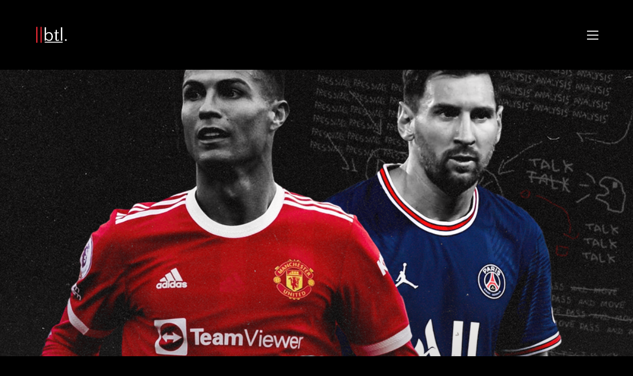

--- FILE ---
content_type: text/html; charset=UTF-8
request_url: https://breakingthelines.com/opinion/the-popularity-of-football-themed-pokies-in-australia/
body_size: 21995
content:
<!DOCTYPE html>

<html class="no-js" dir="ltr" lang="en-GB" prefix="og: https://ogp.me/ns#">
<head>
    <meta charset="UTF-8">
    <meta name="viewport" content="width=device-width, initial-scale=1.0">

	<title>The Popularity of Football-Themed Pokies in Australia - Breaking The Lines</title>
		<style type="text/css">
		#wp-admin-bar-wp-logo .ab-icon {
			display: none;
		}
		#wp-admin-bar-wp-logo > .ab-item {
			background-image: url(http://breakingthelines.com/wp-content/uploads/2016/12/cropped-btl-logo.png)!important;
			background-size: auto 32px!important;
			height: 32px!important;
			min-width: 32px!important;
			padding: 0px!important;
			margin: 0px 5px!important;
		}
		</style>
		<link rel="preconnect" href="https://fonts.googleapis.com">
<link rel="preconnect" href="https://fonts.gstatic.com" crossorigin>
<link rel="preload" href="https://fonts.gstatic.com/s/opensans/v29/memSYaGs126MiZpBA-UvWbX2vVnXBbObj2OVZyOOSr4dVJWUgsjZ0B4gaVQUwaEQbjA.woff" as="font" type="font/woff" crossorigin>
<link rel="preload" href="https://fonts.gstatic.com/s/worksans/v17/QGYsz_wNahGAdqQ43Rh_fKDptfpA4Q.woff2" as="font" type="font/woff2" crossorigin>

		<!-- All in One SEO 4.7.3 - aioseo.com -->
		<meta name="description" content="Football is undoubtedly the most popular sport in the world. As a result, most Australian gamblers bet on football-related activities. This article enlightens you on football pokies, why they are popular, and some of their common features. Why are Football-Themed Pokies Popular? The sport&#039;s popularity has reached new heights in Australia — the" />
		<meta name="robots" content="max-image-preview:large" />
		<meta name="google-site-verification" content="FFVRUXHphCfaIhW6QwzLZORlNOgKnUpChTgXDb18r3Y" />
		<link rel="canonical" href="https://breakingthelines.com/opinion/the-popularity-of-football-themed-pokies-in-australia/" />
		<meta name="generator" content="All in One SEO (AIOSEO) 4.7.3" />
		<meta property="og:locale" content="en_GB" />
		<meta property="og:site_name" content="Breaking The Lines - Curated Football Opinions" />
		<meta property="og:type" content="article" />
		<meta property="og:title" content="The Popularity of Football-Themed Pokies in Australia - Breaking The Lines" />
		<meta property="og:description" content="Football is undoubtedly the most popular sport in the world. As a result, most Australian gamblers bet on football-related activities. This article enlightens you on football pokies, why they are popular, and some of their common features. Why are Football-Themed Pokies Popular? The sport&#039;s popularity has reached new heights in Australia — the" />
		<meta property="og:url" content="https://breakingthelines.com/opinion/the-popularity-of-football-themed-pokies-in-australia/" />
		<meta property="article:published_time" content="2022-12-19T18:53:08+00:00" />
		<meta property="article:modified_time" content="2024-12-14T16:51:17+00:00" />
		<meta name="twitter:card" content="summary_large_image" />
		<meta name="twitter:site" content="@BTLvid" />
		<meta name="twitter:title" content="The Popularity of Football-Themed Pokies in Australia - Breaking The Lines" />
		<meta name="twitter:description" content="Football is undoubtedly the most popular sport in the world. As a result, most Australian gamblers bet on football-related activities. This article enlightens you on football pokies, why they are popular, and some of their common features. Why are Football-Themed Pokies Popular? The sport&#039;s popularity has reached new heights in Australia — the" />
		<meta name="twitter:creator" content="@BTLvid" />
		<script type="application/ld+json" class="aioseo-schema">
			{"@context":"https:\/\/schema.org","@graph":[{"@type":"BlogPosting","@id":"https:\/\/breakingthelines.com\/opinion\/the-popularity-of-football-themed-pokies-in-australia\/#blogposting","name":"The Popularity of Football-Themed Pokies in Australia - Breaking The Lines","headline":"The Popularity of Football-Themed Pokies in Australia","author":{"@id":"https:\/\/breakingthelines.com\/author\/zach\/#author"},"publisher":{"@id":"https:\/\/breakingthelines.com\/#organization"},"image":{"@type":"ImageObject","url":"https:\/\/breakingthelines.com\/wp-content\/uploads\/2021\/10\/messi-ronaldo1-1.png","width":1080,"height":1080},"datePublished":"2022-12-19T18:53:08+00:00","dateModified":"2024-12-14T16:51:17+00:00","inLanguage":"en-GB","mainEntityOfPage":{"@id":"https:\/\/breakingthelines.com\/opinion\/the-popularity-of-football-themed-pokies-in-australia\/#webpage"},"isPartOf":{"@id":"https:\/\/breakingthelines.com\/opinion\/the-popularity-of-football-themed-pokies-in-australia\/#webpage"},"articleSection":"Opinion"},{"@type":"BreadcrumbList","@id":"https:\/\/breakingthelines.com\/opinion\/the-popularity-of-football-themed-pokies-in-australia\/#breadcrumblist","itemListElement":[{"@type":"ListItem","@id":"https:\/\/breakingthelines.com\/#listItem","position":1,"name":"Home","item":"https:\/\/breakingthelines.com\/","nextItem":"https:\/\/breakingthelines.com\/category\/opinion\/#listItem"},{"@type":"ListItem","@id":"https:\/\/breakingthelines.com\/category\/opinion\/#listItem","position":2,"name":"Opinion","item":"https:\/\/breakingthelines.com\/category\/opinion\/","nextItem":"https:\/\/breakingthelines.com\/opinion\/the-popularity-of-football-themed-pokies-in-australia\/#listItem","previousItem":"https:\/\/breakingthelines.com\/#listItem"},{"@type":"ListItem","@id":"https:\/\/breakingthelines.com\/opinion\/the-popularity-of-football-themed-pokies-in-australia\/#listItem","position":3,"name":"The Popularity of Football-Themed Pokies in Australia","previousItem":"https:\/\/breakingthelines.com\/category\/opinion\/#listItem"}]},{"@type":"Organization","@id":"https:\/\/breakingthelines.com\/#organization","name":"Breaking The Lines","description":"Curated Football Opinions","url":"https:\/\/breakingthelines.com\/","sameAs":["https:\/\/x.com\/BTLvid"]},{"@type":"Person","@id":"https:\/\/breakingthelines.com\/author\/zach\/#author","url":"https:\/\/breakingthelines.com\/author\/zach\/","name":"Zach Lowy","image":{"@type":"ImageObject","@id":"https:\/\/breakingthelines.com\/opinion\/the-popularity-of-football-themed-pokies-in-australia\/#authorImage","url":"https:\/\/secure.gravatar.com\/avatar\/4dbe1ebb9ea5a4e2c1d2a251f7109168?s=96&d=identicon&r=g","width":96,"height":96,"caption":"Zach Lowy"}},{"@type":"WebPage","@id":"https:\/\/breakingthelines.com\/opinion\/the-popularity-of-football-themed-pokies-in-australia\/#webpage","url":"https:\/\/breakingthelines.com\/opinion\/the-popularity-of-football-themed-pokies-in-australia\/","name":"The Popularity of Football-Themed Pokies in Australia - Breaking The Lines","description":"Football is undoubtedly the most popular sport in the world. As a result, most Australian gamblers bet on football-related activities. This article enlightens you on football pokies, why they are popular, and some of their common features. Why are Football-Themed Pokies Popular? The sport's popularity has reached new heights in Australia \u2014 the","inLanguage":"en-GB","isPartOf":{"@id":"https:\/\/breakingthelines.com\/#website"},"breadcrumb":{"@id":"https:\/\/breakingthelines.com\/opinion\/the-popularity-of-football-themed-pokies-in-australia\/#breadcrumblist"},"author":{"@id":"https:\/\/breakingthelines.com\/author\/zach\/#author"},"creator":{"@id":"https:\/\/breakingthelines.com\/author\/zach\/#author"},"image":{"@type":"ImageObject","url":"https:\/\/breakingthelines.com\/wp-content\/uploads\/2021\/10\/messi-ronaldo1-1.png","@id":"https:\/\/breakingthelines.com\/opinion\/the-popularity-of-football-themed-pokies-in-australia\/#mainImage","width":1080,"height":1080},"primaryImageOfPage":{"@id":"https:\/\/breakingthelines.com\/opinion\/the-popularity-of-football-themed-pokies-in-australia\/#mainImage"},"datePublished":"2022-12-19T18:53:08+00:00","dateModified":"2024-12-14T16:51:17+00:00"},{"@type":"WebSite","@id":"https:\/\/breakingthelines.com\/#website","url":"https:\/\/breakingthelines.com\/","name":"Breaking The Lines","description":"Curated Football Opinions","inLanguage":"en-GB","publisher":{"@id":"https:\/\/breakingthelines.com\/#organization"}}]}
		</script>
		<!-- All in One SEO -->

<link rel='dns-prefetch' href='//www.googletagmanager.com' />
<link rel='dns-prefetch' href='//fonts.googleapis.com' />
<link rel="alternate" type="application/rss+xml" title="Breaking The Lines &raquo; Feed" href="https://breakingthelines.com/feed/" />
<link rel="alternate" type="application/rss+xml" title="Breaking The Lines &raquo; Comments Feed" href="https://breakingthelines.com/comments/feed/" />
<link rel="alternate" type="application/rss+xml" title="Breaking The Lines &raquo; The Popularity of Football-Themed Pokies in Australia Comments Feed" href="https://breakingthelines.com/opinion/the-popularity-of-football-themed-pokies-in-australia/feed/" />
<style type="text/css">.brave_popup{display:none}</style><script data-no-optimize="1"> var brave_popup_data = {}; var bravepop_emailValidation=false; var brave_popup_videos = {};  var brave_popup_formData = {};var brave_popup_adminUser = false; var brave_popup_pageInfo = {"type":"single","pageID":31399,"singleType":"post"};  var bravepop_emailSuggestions={};</script>		<!-- This site uses the Google Analytics by ExactMetrics plugin v7.23.1 - Using Analytics tracking - https://www.exactmetrics.com/ -->
							<script src="//www.googletagmanager.com/gtag/js?id=G-J3V3HP4VTQ"  data-cfasync="false" data-wpfc-render="false" type="text/javascript" async></script>
			<script data-cfasync="false" data-wpfc-render="false" type="text/javascript">
				var em_version = '7.23.1';
				var em_track_user = true;
				var em_no_track_reason = '';
				
								var disableStrs = [
										'ga-disable-G-J3V3HP4VTQ',
									];

				/* Function to detect opted out users */
				function __gtagTrackerIsOptedOut() {
					for (var index = 0; index < disableStrs.length; index++) {
						if (document.cookie.indexOf(disableStrs[index] + '=true') > -1) {
							return true;
						}
					}

					return false;
				}

				/* Disable tracking if the opt-out cookie exists. */
				if (__gtagTrackerIsOptedOut()) {
					for (var index = 0; index < disableStrs.length; index++) {
						window[disableStrs[index]] = true;
					}
				}

				/* Opt-out function */
				function __gtagTrackerOptout() {
					for (var index = 0; index < disableStrs.length; index++) {
						document.cookie = disableStrs[index] + '=true; expires=Thu, 31 Dec 2099 23:59:59 UTC; path=/';
						window[disableStrs[index]] = true;
					}
				}

				if ('undefined' === typeof gaOptout) {
					function gaOptout() {
						__gtagTrackerOptout();
					}
				}
								window.dataLayer = window.dataLayer || [];

				window.ExactMetricsDualTracker = {
					helpers: {},
					trackers: {},
				};
				if (em_track_user) {
					function __gtagDataLayer() {
						dataLayer.push(arguments);
					}

					function __gtagTracker(type, name, parameters) {
						if (!parameters) {
							parameters = {};
						}

						if (parameters.send_to) {
							__gtagDataLayer.apply(null, arguments);
							return;
						}

						if (type === 'event') {
														parameters.send_to = exactmetrics_frontend.v4_id;
							var hookName = name;
							if (typeof parameters['event_category'] !== 'undefined') {
								hookName = parameters['event_category'] + ':' + name;
							}

							if (typeof ExactMetricsDualTracker.trackers[hookName] !== 'undefined') {
								ExactMetricsDualTracker.trackers[hookName](parameters);
							} else {
								__gtagDataLayer('event', name, parameters);
							}
							
						} else {
							__gtagDataLayer.apply(null, arguments);
						}
					}

					__gtagTracker('js', new Date());
					__gtagTracker('set', {
						'developer_id.dNDMyYj': true,
											});
										__gtagTracker('config', 'G-J3V3HP4VTQ', {"forceSSL":"true","anonymize_ip":"true"} );
															window.gtag = __gtagTracker;										(function () {
						/* https://developers.google.com/analytics/devguides/collection/analyticsjs/ */
						/* ga and __gaTracker compatibility shim. */
						var noopfn = function () {
							return null;
						};
						var newtracker = function () {
							return new Tracker();
						};
						var Tracker = function () {
							return null;
						};
						var p = Tracker.prototype;
						p.get = noopfn;
						p.set = noopfn;
						p.send = function () {
							var args = Array.prototype.slice.call(arguments);
							args.unshift('send');
							__gaTracker.apply(null, args);
						};
						var __gaTracker = function () {
							var len = arguments.length;
							if (len === 0) {
								return;
							}
							var f = arguments[len - 1];
							if (typeof f !== 'object' || f === null || typeof f.hitCallback !== 'function') {
								if ('send' === arguments[0]) {
									var hitConverted, hitObject = false, action;
									if ('event' === arguments[1]) {
										if ('undefined' !== typeof arguments[3]) {
											hitObject = {
												'eventAction': arguments[3],
												'eventCategory': arguments[2],
												'eventLabel': arguments[4],
												'value': arguments[5] ? arguments[5] : 1,
											}
										}
									}
									if ('pageview' === arguments[1]) {
										if ('undefined' !== typeof arguments[2]) {
											hitObject = {
												'eventAction': 'page_view',
												'page_path': arguments[2],
											}
										}
									}
									if (typeof arguments[2] === 'object') {
										hitObject = arguments[2];
									}
									if (typeof arguments[5] === 'object') {
										Object.assign(hitObject, arguments[5]);
									}
									if ('undefined' !== typeof arguments[1].hitType) {
										hitObject = arguments[1];
										if ('pageview' === hitObject.hitType) {
											hitObject.eventAction = 'page_view';
										}
									}
									if (hitObject) {
										action = 'timing' === arguments[1].hitType ? 'timing_complete' : hitObject.eventAction;
										hitConverted = mapArgs(hitObject);
										__gtagTracker('event', action, hitConverted);
									}
								}
								return;
							}

							function mapArgs(args) {
								var arg, hit = {};
								var gaMap = {
									'eventCategory': 'event_category',
									'eventAction': 'event_action',
									'eventLabel': 'event_label',
									'eventValue': 'event_value',
									'nonInteraction': 'non_interaction',
									'timingCategory': 'event_category',
									'timingVar': 'name',
									'timingValue': 'value',
									'timingLabel': 'event_label',
									'page': 'page_path',
									'location': 'page_location',
									'title': 'page_title',
									'referrer' : 'page_referrer',
								};
								for (arg in args) {
																		if (!(!args.hasOwnProperty(arg) || !gaMap.hasOwnProperty(arg))) {
										hit[gaMap[arg]] = args[arg];
									} else {
										hit[arg] = args[arg];
									}
								}
								return hit;
							}

							try {
								f.hitCallback();
							} catch (ex) {
							}
						};
						__gaTracker.create = newtracker;
						__gaTracker.getByName = newtracker;
						__gaTracker.getAll = function () {
							return [];
						};
						__gaTracker.remove = noopfn;
						__gaTracker.loaded = true;
						window['__gaTracker'] = __gaTracker;
					})();
									} else {
										console.log("");
					(function () {
						function __gtagTracker() {
							return null;
						}

						window['__gtagTracker'] = __gtagTracker;
						window['gtag'] = __gtagTracker;
					})();
									}
			</script>
				<!-- / Google Analytics by ExactMetrics -->
				<!-- This site uses the Google Analytics by MonsterInsights plugin v9.1.1 - Using Analytics tracking - https://www.monsterinsights.com/ -->
		<!-- Note: MonsterInsights is not currently configured on this site. The site owner needs to authenticate with Google Analytics in the MonsterInsights settings panel. -->
					<!-- No tracking code set -->
				<!-- / Google Analytics by MonsterInsights -->
		<script type="text/javascript">
/* <![CDATA[ */
window._wpemojiSettings = {"baseUrl":"https:\/\/s.w.org\/images\/core\/emoji\/14.0.0\/72x72\/","ext":".png","svgUrl":"https:\/\/s.w.org\/images\/core\/emoji\/14.0.0\/svg\/","svgExt":".svg","source":{"concatemoji":"https:\/\/breakingthelines.com\/wp-includes\/js\/wp-emoji-release.min.js?ver=6.4.2"}};
/*! This file is auto-generated */
!function(i,n){var o,s,e;function c(e){try{var t={supportTests:e,timestamp:(new Date).valueOf()};sessionStorage.setItem(o,JSON.stringify(t))}catch(e){}}function p(e,t,n){e.clearRect(0,0,e.canvas.width,e.canvas.height),e.fillText(t,0,0);var t=new Uint32Array(e.getImageData(0,0,e.canvas.width,e.canvas.height).data),r=(e.clearRect(0,0,e.canvas.width,e.canvas.height),e.fillText(n,0,0),new Uint32Array(e.getImageData(0,0,e.canvas.width,e.canvas.height).data));return t.every(function(e,t){return e===r[t]})}function u(e,t,n){switch(t){case"flag":return n(e,"\ud83c\udff3\ufe0f\u200d\u26a7\ufe0f","\ud83c\udff3\ufe0f\u200b\u26a7\ufe0f")?!1:!n(e,"\ud83c\uddfa\ud83c\uddf3","\ud83c\uddfa\u200b\ud83c\uddf3")&&!n(e,"\ud83c\udff4\udb40\udc67\udb40\udc62\udb40\udc65\udb40\udc6e\udb40\udc67\udb40\udc7f","\ud83c\udff4\u200b\udb40\udc67\u200b\udb40\udc62\u200b\udb40\udc65\u200b\udb40\udc6e\u200b\udb40\udc67\u200b\udb40\udc7f");case"emoji":return!n(e,"\ud83e\udef1\ud83c\udffb\u200d\ud83e\udef2\ud83c\udfff","\ud83e\udef1\ud83c\udffb\u200b\ud83e\udef2\ud83c\udfff")}return!1}function f(e,t,n){var r="undefined"!=typeof WorkerGlobalScope&&self instanceof WorkerGlobalScope?new OffscreenCanvas(300,150):i.createElement("canvas"),a=r.getContext("2d",{willReadFrequently:!0}),o=(a.textBaseline="top",a.font="600 32px Arial",{});return e.forEach(function(e){o[e]=t(a,e,n)}),o}function t(e){var t=i.createElement("script");t.src=e,t.defer=!0,i.head.appendChild(t)}"undefined"!=typeof Promise&&(o="wpEmojiSettingsSupports",s=["flag","emoji"],n.supports={everything:!0,everythingExceptFlag:!0},e=new Promise(function(e){i.addEventListener("DOMContentLoaded",e,{once:!0})}),new Promise(function(t){var n=function(){try{var e=JSON.parse(sessionStorage.getItem(o));if("object"==typeof e&&"number"==typeof e.timestamp&&(new Date).valueOf()<e.timestamp+604800&&"object"==typeof e.supportTests)return e.supportTests}catch(e){}return null}();if(!n){if("undefined"!=typeof Worker&&"undefined"!=typeof OffscreenCanvas&&"undefined"!=typeof URL&&URL.createObjectURL&&"undefined"!=typeof Blob)try{var e="postMessage("+f.toString()+"("+[JSON.stringify(s),u.toString(),p.toString()].join(",")+"));",r=new Blob([e],{type:"text/javascript"}),a=new Worker(URL.createObjectURL(r),{name:"wpTestEmojiSupports"});return void(a.onmessage=function(e){c(n=e.data),a.terminate(),t(n)})}catch(e){}c(n=f(s,u,p))}t(n)}).then(function(e){for(var t in e)n.supports[t]=e[t],n.supports.everything=n.supports.everything&&n.supports[t],"flag"!==t&&(n.supports.everythingExceptFlag=n.supports.everythingExceptFlag&&n.supports[t]);n.supports.everythingExceptFlag=n.supports.everythingExceptFlag&&!n.supports.flag,n.DOMReady=!1,n.readyCallback=function(){n.DOMReady=!0}}).then(function(){return e}).then(function(){var e;n.supports.everything||(n.readyCallback(),(e=n.source||{}).concatemoji?t(e.concatemoji):e.wpemoji&&e.twemoji&&(t(e.twemoji),t(e.wpemoji)))}))}((window,document),window._wpemojiSettings);
/* ]]> */
</script>
		<style type="text/css">

						.mejs-controls, .mejs-mediaelement {
				background: #000000 !important;
			}
			
						.mejs-container {
				border: 1px solid #ff2d39;
			}
			
			
			
						.mejs-controls .mejs-time-rail .mejs-time-total {
				background: #000000 !important;
			}
			
						.mejs-controls .mejs-time-rail .mejs-time-current {
				background: #ffffff !important;
			}
			
						.mejs-controls .mejs-time-rail .mejs-time-loaded {
				background: #ff2d39 !important;
			}
			
						.mejs-controls .mejs-horizontal-volume-slider .mejs-horizontal-volume-total {
				background: #000000 !important;
			}
			
			
		</style>
		<link rel='stylesheet' id='layerslider-css' href='https://breakingthelines.com/wp-content/plugins/LayerSlider/assets/static/layerslider/css/layerslider.css?ver=7.9.6' media='all' />
<link rel='stylesheet' id='ls-google-fonts-css' href='https://fonts.googleapis.com/css?family=Lato:100,100i,200,200i,300,300i,400,400i,500,500i,600,600i,700,700i,800,800i,900,900i%7COpen+Sans:100,100i,200,200i,300,300i,400,400i,500,500i,600,600i,700,700i,800,800i,900,900i%7CIndie+Flower:100,100i,200,200i,300,300i,400,400i,500,500i,600,600i,700,700i,800,800i,900,900i%7COswald:100,100i,200,200i,300,300i,400,400i,500,500i,600,600i,700,700i,800,800i,900,900i' media='all' />
<style id='wp-emoji-styles-inline-css'>

	img.wp-smiley, img.emoji {
		display: inline !important;
		border: none !important;
		box-shadow: none !important;
		height: 1em !important;
		width: 1em !important;
		margin: 0 0.07em !important;
		vertical-align: -0.1em !important;
		background: none !important;
		padding: 0 !important;
	}
</style>
<link rel='stylesheet' id='wp-block-library-css' href='https://breakingthelines.com/wp-includes/css/dist/block-library/style.min.css?ver=6.4.2' media='all' />
<style id='classic-theme-styles-inline-css'>
/*! This file is auto-generated */
.wp-block-button__link{color:#fff;background-color:#32373c;border-radius:9999px;box-shadow:none;text-decoration:none;padding:calc(.667em + 2px) calc(1.333em + 2px);font-size:1.125em}.wp-block-file__button{background:#32373c;color:#fff;text-decoration:none}
</style>
<style id='global-styles-inline-css'>
body{--wp--preset--color--black: #000000;--wp--preset--color--cyan-bluish-gray: #abb8c3;--wp--preset--color--white: #ffffff;--wp--preset--color--pale-pink: #f78da7;--wp--preset--color--vivid-red: #cf2e2e;--wp--preset--color--luminous-vivid-orange: #ff6900;--wp--preset--color--luminous-vivid-amber: #fcb900;--wp--preset--color--light-green-cyan: #7bdcb5;--wp--preset--color--vivid-green-cyan: #00d084;--wp--preset--color--pale-cyan-blue: #8ed1fc;--wp--preset--color--vivid-cyan-blue: #0693e3;--wp--preset--color--vivid-purple: #9b51e0;--wp--preset--gradient--vivid-cyan-blue-to-vivid-purple: linear-gradient(135deg,rgba(6,147,227,1) 0%,rgb(155,81,224) 100%);--wp--preset--gradient--light-green-cyan-to-vivid-green-cyan: linear-gradient(135deg,rgb(122,220,180) 0%,rgb(0,208,130) 100%);--wp--preset--gradient--luminous-vivid-amber-to-luminous-vivid-orange: linear-gradient(135deg,rgba(252,185,0,1) 0%,rgba(255,105,0,1) 100%);--wp--preset--gradient--luminous-vivid-orange-to-vivid-red: linear-gradient(135deg,rgba(255,105,0,1) 0%,rgb(207,46,46) 100%);--wp--preset--gradient--very-light-gray-to-cyan-bluish-gray: linear-gradient(135deg,rgb(238,238,238) 0%,rgb(169,184,195) 100%);--wp--preset--gradient--cool-to-warm-spectrum: linear-gradient(135deg,rgb(74,234,220) 0%,rgb(151,120,209) 20%,rgb(207,42,186) 40%,rgb(238,44,130) 60%,rgb(251,105,98) 80%,rgb(254,248,76) 100%);--wp--preset--gradient--blush-light-purple: linear-gradient(135deg,rgb(255,206,236) 0%,rgb(152,150,240) 100%);--wp--preset--gradient--blush-bordeaux: linear-gradient(135deg,rgb(254,205,165) 0%,rgb(254,45,45) 50%,rgb(107,0,62) 100%);--wp--preset--gradient--luminous-dusk: linear-gradient(135deg,rgb(255,203,112) 0%,rgb(199,81,192) 50%,rgb(65,88,208) 100%);--wp--preset--gradient--pale-ocean: linear-gradient(135deg,rgb(255,245,203) 0%,rgb(182,227,212) 50%,rgb(51,167,181) 100%);--wp--preset--gradient--electric-grass: linear-gradient(135deg,rgb(202,248,128) 0%,rgb(113,206,126) 100%);--wp--preset--gradient--midnight: linear-gradient(135deg,rgb(2,3,129) 0%,rgb(40,116,252) 100%);--wp--preset--font-size--small: 13px;--wp--preset--font-size--medium: 20px;--wp--preset--font-size--large: 36px;--wp--preset--font-size--x-large: 42px;--wp--preset--spacing--20: 0.44rem;--wp--preset--spacing--30: 0.67rem;--wp--preset--spacing--40: 1rem;--wp--preset--spacing--50: 1.5rem;--wp--preset--spacing--60: 2.25rem;--wp--preset--spacing--70: 3.38rem;--wp--preset--spacing--80: 5.06rem;--wp--preset--shadow--natural: 6px 6px 9px rgba(0, 0, 0, 0.2);--wp--preset--shadow--deep: 12px 12px 50px rgba(0, 0, 0, 0.4);--wp--preset--shadow--sharp: 6px 6px 0px rgba(0, 0, 0, 0.2);--wp--preset--shadow--outlined: 6px 6px 0px -3px rgba(255, 255, 255, 1), 6px 6px rgba(0, 0, 0, 1);--wp--preset--shadow--crisp: 6px 6px 0px rgba(0, 0, 0, 1);}:where(.is-layout-flex){gap: 0.5em;}:where(.is-layout-grid){gap: 0.5em;}body .is-layout-flow > .alignleft{float: left;margin-inline-start: 0;margin-inline-end: 2em;}body .is-layout-flow > .alignright{float: right;margin-inline-start: 2em;margin-inline-end: 0;}body .is-layout-flow > .aligncenter{margin-left: auto !important;margin-right: auto !important;}body .is-layout-constrained > .alignleft{float: left;margin-inline-start: 0;margin-inline-end: 2em;}body .is-layout-constrained > .alignright{float: right;margin-inline-start: 2em;margin-inline-end: 0;}body .is-layout-constrained > .aligncenter{margin-left: auto !important;margin-right: auto !important;}body .is-layout-constrained > :where(:not(.alignleft):not(.alignright):not(.alignfull)){max-width: var(--wp--style--global--content-size);margin-left: auto !important;margin-right: auto !important;}body .is-layout-constrained > .alignwide{max-width: var(--wp--style--global--wide-size);}body .is-layout-flex{display: flex;}body .is-layout-flex{flex-wrap: wrap;align-items: center;}body .is-layout-flex > *{margin: 0;}body .is-layout-grid{display: grid;}body .is-layout-grid > *{margin: 0;}:where(.wp-block-columns.is-layout-flex){gap: 2em;}:where(.wp-block-columns.is-layout-grid){gap: 2em;}:where(.wp-block-post-template.is-layout-flex){gap: 1.25em;}:where(.wp-block-post-template.is-layout-grid){gap: 1.25em;}.has-black-color{color: var(--wp--preset--color--black) !important;}.has-cyan-bluish-gray-color{color: var(--wp--preset--color--cyan-bluish-gray) !important;}.has-white-color{color: var(--wp--preset--color--white) !important;}.has-pale-pink-color{color: var(--wp--preset--color--pale-pink) !important;}.has-vivid-red-color{color: var(--wp--preset--color--vivid-red) !important;}.has-luminous-vivid-orange-color{color: var(--wp--preset--color--luminous-vivid-orange) !important;}.has-luminous-vivid-amber-color{color: var(--wp--preset--color--luminous-vivid-amber) !important;}.has-light-green-cyan-color{color: var(--wp--preset--color--light-green-cyan) !important;}.has-vivid-green-cyan-color{color: var(--wp--preset--color--vivid-green-cyan) !important;}.has-pale-cyan-blue-color{color: var(--wp--preset--color--pale-cyan-blue) !important;}.has-vivid-cyan-blue-color{color: var(--wp--preset--color--vivid-cyan-blue) !important;}.has-vivid-purple-color{color: var(--wp--preset--color--vivid-purple) !important;}.has-black-background-color{background-color: var(--wp--preset--color--black) !important;}.has-cyan-bluish-gray-background-color{background-color: var(--wp--preset--color--cyan-bluish-gray) !important;}.has-white-background-color{background-color: var(--wp--preset--color--white) !important;}.has-pale-pink-background-color{background-color: var(--wp--preset--color--pale-pink) !important;}.has-vivid-red-background-color{background-color: var(--wp--preset--color--vivid-red) !important;}.has-luminous-vivid-orange-background-color{background-color: var(--wp--preset--color--luminous-vivid-orange) !important;}.has-luminous-vivid-amber-background-color{background-color: var(--wp--preset--color--luminous-vivid-amber) !important;}.has-light-green-cyan-background-color{background-color: var(--wp--preset--color--light-green-cyan) !important;}.has-vivid-green-cyan-background-color{background-color: var(--wp--preset--color--vivid-green-cyan) !important;}.has-pale-cyan-blue-background-color{background-color: var(--wp--preset--color--pale-cyan-blue) !important;}.has-vivid-cyan-blue-background-color{background-color: var(--wp--preset--color--vivid-cyan-blue) !important;}.has-vivid-purple-background-color{background-color: var(--wp--preset--color--vivid-purple) !important;}.has-black-border-color{border-color: var(--wp--preset--color--black) !important;}.has-cyan-bluish-gray-border-color{border-color: var(--wp--preset--color--cyan-bluish-gray) !important;}.has-white-border-color{border-color: var(--wp--preset--color--white) !important;}.has-pale-pink-border-color{border-color: var(--wp--preset--color--pale-pink) !important;}.has-vivid-red-border-color{border-color: var(--wp--preset--color--vivid-red) !important;}.has-luminous-vivid-orange-border-color{border-color: var(--wp--preset--color--luminous-vivid-orange) !important;}.has-luminous-vivid-amber-border-color{border-color: var(--wp--preset--color--luminous-vivid-amber) !important;}.has-light-green-cyan-border-color{border-color: var(--wp--preset--color--light-green-cyan) !important;}.has-vivid-green-cyan-border-color{border-color: var(--wp--preset--color--vivid-green-cyan) !important;}.has-pale-cyan-blue-border-color{border-color: var(--wp--preset--color--pale-cyan-blue) !important;}.has-vivid-cyan-blue-border-color{border-color: var(--wp--preset--color--vivid-cyan-blue) !important;}.has-vivid-purple-border-color{border-color: var(--wp--preset--color--vivid-purple) !important;}.has-vivid-cyan-blue-to-vivid-purple-gradient-background{background: var(--wp--preset--gradient--vivid-cyan-blue-to-vivid-purple) !important;}.has-light-green-cyan-to-vivid-green-cyan-gradient-background{background: var(--wp--preset--gradient--light-green-cyan-to-vivid-green-cyan) !important;}.has-luminous-vivid-amber-to-luminous-vivid-orange-gradient-background{background: var(--wp--preset--gradient--luminous-vivid-amber-to-luminous-vivid-orange) !important;}.has-luminous-vivid-orange-to-vivid-red-gradient-background{background: var(--wp--preset--gradient--luminous-vivid-orange-to-vivid-red) !important;}.has-very-light-gray-to-cyan-bluish-gray-gradient-background{background: var(--wp--preset--gradient--very-light-gray-to-cyan-bluish-gray) !important;}.has-cool-to-warm-spectrum-gradient-background{background: var(--wp--preset--gradient--cool-to-warm-spectrum) !important;}.has-blush-light-purple-gradient-background{background: var(--wp--preset--gradient--blush-light-purple) !important;}.has-blush-bordeaux-gradient-background{background: var(--wp--preset--gradient--blush-bordeaux) !important;}.has-luminous-dusk-gradient-background{background: var(--wp--preset--gradient--luminous-dusk) !important;}.has-pale-ocean-gradient-background{background: var(--wp--preset--gradient--pale-ocean) !important;}.has-electric-grass-gradient-background{background: var(--wp--preset--gradient--electric-grass) !important;}.has-midnight-gradient-background{background: var(--wp--preset--gradient--midnight) !important;}.has-small-font-size{font-size: var(--wp--preset--font-size--small) !important;}.has-medium-font-size{font-size: var(--wp--preset--font-size--medium) !important;}.has-large-font-size{font-size: var(--wp--preset--font-size--large) !important;}.has-x-large-font-size{font-size: var(--wp--preset--font-size--x-large) !important;}
.wp-block-navigation a:where(:not(.wp-element-button)){color: inherit;}
:where(.wp-block-post-template.is-layout-flex){gap: 1.25em;}:where(.wp-block-post-template.is-layout-grid){gap: 1.25em;}
:where(.wp-block-columns.is-layout-flex){gap: 2em;}:where(.wp-block-columns.is-layout-grid){gap: 2em;}
.wp-block-pullquote{font-size: 1.5em;line-height: 1.6;}
</style>
<link rel='stylesheet' id='dashicons-css' href='https://breakingthelines.com/wp-includes/css/dashicons.min.css?ver=6.4.2' media='all' />
<link rel='stylesheet' id='media_player_style_kit-frontend-css' href='https://breakingthelines.com/wp-content/plugins/media-player-style-kit/assets/css/frontend.css?ver=1.0.1' media='all' />
<link rel='stylesheet' id='simple-banner-style-css' href='https://breakingthelines.com/wp-content/plugins/simple-banner/simple-banner.css?ver=2.17.0' media='all' />
<link rel='stylesheet' id='ppress-frontend-css' href='https://breakingthelines.com/wp-content/plugins/wp-user-avatar/assets/css/frontend.min.css?ver=4.14.1' media='all' />
<link rel='stylesheet' id='ppress-flatpickr-css' href='https://breakingthelines.com/wp-content/plugins/wp-user-avatar/assets/flatpickr/flatpickr.min.css?ver=4.14.1' media='all' />
<link rel='stylesheet' id='ppress-select2-css' href='https://breakingthelines.com/wp-content/plugins/wp-user-avatar/assets/select2/select2.min.css?ver=6.4.2' media='all' />
<link rel='stylesheet' id='credit-tracker-plugin-styles-css' href='https://breakingthelines.com/wp-content/plugins/credit-tracker/css/ct-public.css?ver=1.1.17' media='all' />
<link rel='stylesheet' id='kalium-bootstrap-css-css' href='https://breakingthelines.com/wp-content/themes/kalium/assets/css/bootstrap.min.css?ver=3.11.2.001' media='all' />
<link rel='stylesheet' id='kalium-theme-base-css-css' href='https://breakingthelines.com/wp-content/themes/kalium/assets/css/base.min.css?ver=3.11.2.001' media='all' />
<link rel='stylesheet' id='kalium-theme-style-new-css-css' href='https://breakingthelines.com/wp-content/themes/kalium/assets/css/new/style.min.css?ver=3.11.2.001' media='all' />
<link rel='stylesheet' id='kalium-theme-other-css-css' href='https://breakingthelines.com/wp-content/themes/kalium/assets/css/other.min.css?ver=3.11.2.001' media='all' />
<link rel='stylesheet' id='kalium-style-css-css' href='https://breakingthelines.com/wp-content/themes/kalium/style.css?ver=3.11.2.001' media='all' />
<link rel='stylesheet' id='custom-skin-css' href='https://breakingthelines.com/wp-content/themes/kalium/assets/css/custom-skin.css?ver=58213c8aba53344c18789122b24f2699' media='all' />
<link rel='stylesheet' id='kalium-fluidbox-css-css' href='https://breakingthelines.com/wp-content/themes/kalium/assets/vendors/fluidbox/css/fluidbox.min.css?ver=3.11.2.001' media='all' />
<link rel='stylesheet' id='typolab-open-sans-font-7-css' href='https://fonts.googleapis.com/css2?family=Open+Sans&#038;display=swap&#038;ver=3.11.2' media='all' />
<link rel='stylesheet' id='typolab-work-sans-font-6-css' href='https://fonts.googleapis.com/css2?family=Work+Sans%3Awght%40300%3B400&#038;display=swap&#038;ver=3.11.2' media='all' />
    <script type="text/javascript">
		var ajaxurl = ajaxurl || 'https://breakingthelines.com/wp-admin/admin-ajax.php';
		    </script>
	
<style data-custom-selectors>.font-7{font-family:"Open Sans";font-style:normal;font-weight:normal}body, p{font-family:"Open Sans";font-style:normal;font-weight:normal}</style>
<style data-custom-selectors>.font-6{font-family:"Work Sans";font-style:normal;font-weight:300}</style><script type="text/javascript" src="https://breakingthelines.com/wp-includes/js/jquery/jquery.min.js?ver=3.7.1" id="jquery-core-js"></script>
<script type="text/javascript" src="https://breakingthelines.com/wp-includes/js/jquery/jquery-migrate.min.js?ver=3.4.1" id="jquery-migrate-js"></script>
<script type="text/javascript" src="https://breakingthelines.com/wp-content/plugins/google-analytics-dashboard-for-wp/assets/js/frontend-gtag.min.js?ver=7.23.1" id="exactmetrics-frontend-script-js"></script>
<script data-cfasync="false" data-wpfc-render="false" type="text/javascript" id='exactmetrics-frontend-script-js-extra'>/* <![CDATA[ */
var exactmetrics_frontend = {"js_events_tracking":"true","download_extensions":"zip,mp3,mpeg,pdf,docx,pptx,xlsx,rar","inbound_paths":"[{\"path\":\"\\\/go\\\/\",\"label\":\"affiliate\"},{\"path\":\"\\\/recommend\\\/\",\"label\":\"affiliate\"}]","home_url":"https:\/\/breakingthelines.com","hash_tracking":"false","v4_id":"G-J3V3HP4VTQ"};/* ]]> */
</script>
<script type="text/javascript" src="https://breakingthelines.com/wp-content/plugins/revslider/public/assets/js/rbtools.min.js?ver=6.6.20" async id="tp-tools-js"></script>
<script type="text/javascript" src="https://breakingthelines.com/wp-content/plugins/revslider/public/assets/js/rs6.min.js?ver=6.6.20" async id="revmin-js"></script>
<script type="text/javascript" id="simple-banner-script-js-before">
/* <![CDATA[ */
const simpleBannerScriptParams = {"version":"2.17.0","hide_simple_banner":"yes","simple_banner_prepend_element":false,"simple_banner_position":"","header_margin":"","header_padding":"","simple_banner_z_index":false,"simple_banner_text":"Get your EURO 2020 companion magazine at the new BTL magazine portal, <a href=\"https:\/\/zine.breakingthelines.com\">ZINE<\/a>!","pro_version_enabled":"","disabled_on_current_page":false,"debug_mode":"","id":31399,"disabled_pages_array":[],"is_current_page_a_post":true,"disabled_on_posts":"","simple_banner_disabled_page_paths":false,"simple_banner_font_size":"","simple_banner_color":"#eb0000","simple_banner_text_color":"","simple_banner_link_color":"#000000","simple_banner_close_color":"","simple_banner_custom_css":"","simple_banner_scrolling_custom_css":"","simple_banner_text_custom_css":"","simple_banner_button_css":"","site_custom_css":"","keep_site_custom_css":"","site_custom_js":"","keep_site_custom_js":"","wp_body_open_enabled":"","wp_body_open":true,"close_button_enabled":"","close_button_expiration":"","close_button_cookie_set":false,"current_date":{"date":"2026-01-21 14:05:49.127222","timezone_type":3,"timezone":"UTC"},"start_date":{"date":"2026-01-21 14:05:49.127232","timezone_type":3,"timezone":"UTC"},"end_date":{"date":"2026-01-21 14:05:49.127237","timezone_type":3,"timezone":"UTC"},"simple_banner_start_after_date":false,"simple_banner_remove_after_date":false,"simple_banner_insert_inside_element":false}
/* ]]> */
</script>
<script type="text/javascript" src="https://breakingthelines.com/wp-content/plugins/simple-banner/simple-banner.js?ver=2.17.0" id="simple-banner-script-js"></script>
<script type="text/javascript" src="https://breakingthelines.com/wp-content/plugins/wp-user-avatar/assets/flatpickr/flatpickr.min.js?ver=4.14.1" id="ppress-flatpickr-js"></script>
<script type="text/javascript" src="https://breakingthelines.com/wp-content/plugins/wp-user-avatar/assets/select2/select2.min.js?ver=4.14.1" id="ppress-select2-js"></script>
<script type="text/javascript" src="https://breakingthelines.com/wp-content/plugins/credit-tracker/js/ct-public.js?ver=1.1.17" id="credit-tracker-plugin-script-js"></script>

<!-- Google tag (gtag.js) snippet added by Site Kit -->

<!-- Google Analytics snippet added by Site Kit -->
<script type="text/javascript" src="https://www.googletagmanager.com/gtag/js?id=GT-WRDF3TS" id="google_gtagjs-js" async></script>
<script type="text/javascript" id="google_gtagjs-js-after">
/* <![CDATA[ */
window.dataLayer = window.dataLayer || [];function gtag(){dataLayer.push(arguments);}
gtag("set","linker",{"domains":["breakingthelines.com"]});
gtag("js", new Date());
gtag("set", "developer_id.dZTNiMT", true);
gtag("config", "GT-WRDF3TS");
 window._googlesitekit = window._googlesitekit || {}; window._googlesitekit.throttledEvents = []; window._googlesitekit.gtagEvent = (name, data) => { var key = JSON.stringify( { name, data } ); if ( !! window._googlesitekit.throttledEvents[ key ] ) { return; } window._googlesitekit.throttledEvents[ key ] = true; setTimeout( () => { delete window._googlesitekit.throttledEvents[ key ]; }, 5 ); gtag( "event", name, { ...data, event_source: "site-kit" } ); } 
/* ]]> */
</script>

<!-- End Google tag (gtag.js) snippet added by Site Kit -->
<script></script><meta name="generator" content="Powered by LayerSlider 7.9.6 - Build Heros, Sliders, and Popups. Create Animations and Beautiful, Rich Web Content as Easy as Never Before on WordPress." />
<!-- LayerSlider updates and docs at: https://layerslider.com -->
<link rel="https://api.w.org/" href="https://breakingthelines.com/wp-json/" /><link rel="alternate" type="application/json" href="https://breakingthelines.com/wp-json/wp/v2/posts/31399" /><link rel="EditURI" type="application/rsd+xml" title="RSD" href="https://breakingthelines.com/xmlrpc.php?rsd" />
<meta name="generator" content="WordPress 6.4.2" />
<meta name="generator" content="Seriously Simple Podcasting 2.25.3" />
<link rel='shortlink' href='https://breakingthelines.com/?p=31399' />
<link rel="alternate" type="application/json+oembed" href="https://breakingthelines.com/wp-json/oembed/1.0/embed?url=https%3A%2F%2Fbreakingthelines.com%2Fopinion%2Fthe-popularity-of-football-themed-pokies-in-australia%2F" />
<link rel="alternate" type="text/xml+oembed" href="https://breakingthelines.com/wp-json/oembed/1.0/embed?url=https%3A%2F%2Fbreakingthelines.com%2Fopinion%2Fthe-popularity-of-football-themed-pokies-in-australia%2F&#038;format=xml" />
<meta name="generator" content="Site Kit by Google 1.139.0" />
<link rel="alternate" type="application/rss+xml" title="Podcast RSS feed" href="https://breakingthelines.com/feed/podcast" />

<style type="text/css">.simple-banner{display:none;}</style><style type="text/css">.simple-banner{background:#eb0000;}</style><style type="text/css">.simple-banner .simple-banner-text{color: #ffffff;}</style><style type="text/css">.simple-banner .simple-banner-text a{color:#000000;}</style><style type="text/css">.simple-banner{z-index: 99999;}</style><style id="simple-banner-site-custom-css-dummy" type="text/css"></style><script id="simple-banner-site-custom-js-dummy" type="text/javascript"></script><style id="theme-custom-css">.portfolio-category-all {display: none !important;}.blog-holder .box-holder .post-format {border: 1px solid rgba(100, 18, 22, 1);}.blog-holder .isotope-item .box-holder .post-info {border: 0}.login h1 {    background: black;}.wpb_revslider_element.wpb_content_element {    margin-bottom: 0 !important;}hr {    border-color: #ff2d39;}.blog-posts .post-item .post-details .post-title a {    color: #ff2d39;}.search-results-holder .result-box .result-info h3 a {    color: #ff2d39;}.search-results-holder .result-box + .result-box {    border-top-color: #ff2d39;}.video-js.vjs-default-skin .vjs-poster {    background-color: black;}.blog-posts .post-item.template-standard .post-details, .blog-posts .post-item.template-standard .post-thumbnail {    border: 1px solid #ff2d39;}div.post-meta.category a[rel=\"category tag\"] {    color: #ff2d39;}.gmnoprint {  display: none;}footer.main-footer {    background: none !important;}.main-header.menu-type-full-bg-menu .full-screen-menu.menu-skin-dark {background: #222 !important;}.wpb_wrapper .lab-contact-form .form-group .placeholder label {    margin-bottom: 4px;}@media screen and (min-width: 768px){.contact-address.vc_column_container>.vc_column-inner {padding-left: 0px !important;}.contact-contactus.vc_column_container>.vc_column-inner {padding-right: 0px !important;}}@media screen and (min-width: 992px){.contact-address.vc_column_container>.vc_column-inner {padding-left: 0px !important;}.contact-contactus.vc_column_container>.vc_column-inner {padding-right: 0px !important;}}@media screen and (min-width: 1200px){.contact-address.vc_column_container>.vc_column-inner {padding-left: 15px !important;}.contact-contactus.vc_column_container>.vc_column-inner {padding-right: 15px !important;}}</style><meta name="theme-color" content="#ff2d39"><script>var mobile_menu_breakpoint = 768;</script><style data-appended-custom-css="true">@media screen and (min-width:769px) { .mobile-menu-wrapper,.mobile-menu-overlay,.header-block__item--mobile-menu-toggle {display: none;} }</style><style data-appended-custom-css="true">@media screen and (max-width:768px) { .header-block__item--standard-menu-container {display: none;} }</style><style>.recentcomments a{display:inline !important;padding:0 !important;margin:0 !important;}</style><meta name="generator" content="Powered by WPBakery Page Builder - drag and drop page builder for WordPress."/>
<meta name="generator" content="Powered by Slider Revolution 6.6.20 - responsive, Mobile-Friendly Slider Plugin for WordPress with comfortable drag and drop interface." />
<link rel="icon" href="https://breakingthelines.com/wp-content/uploads/2016/12/cropped-btl-logo-32x32.png" sizes="32x32" />
<link rel="icon" href="https://breakingthelines.com/wp-content/uploads/2016/12/cropped-btl-logo-192x192.png" sizes="192x192" />
<link rel="apple-touch-icon" href="https://breakingthelines.com/wp-content/uploads/2016/12/cropped-btl-logo-180x180.png" />
<meta name="msapplication-TileImage" content="https://breakingthelines.com/wp-content/uploads/2016/12/cropped-btl-logo-270x270.png" />
<script>function setREVStartSize(e){
			//window.requestAnimationFrame(function() {
				window.RSIW = window.RSIW===undefined ? window.innerWidth : window.RSIW;
				window.RSIH = window.RSIH===undefined ? window.innerHeight : window.RSIH;
				try {
					var pw = document.getElementById(e.c).parentNode.offsetWidth,
						newh;
					pw = pw===0 || isNaN(pw) || (e.l=="fullwidth" || e.layout=="fullwidth") ? window.RSIW : pw;
					e.tabw = e.tabw===undefined ? 0 : parseInt(e.tabw);
					e.thumbw = e.thumbw===undefined ? 0 : parseInt(e.thumbw);
					e.tabh = e.tabh===undefined ? 0 : parseInt(e.tabh);
					e.thumbh = e.thumbh===undefined ? 0 : parseInt(e.thumbh);
					e.tabhide = e.tabhide===undefined ? 0 : parseInt(e.tabhide);
					e.thumbhide = e.thumbhide===undefined ? 0 : parseInt(e.thumbhide);
					e.mh = e.mh===undefined || e.mh=="" || e.mh==="auto" ? 0 : parseInt(e.mh,0);
					if(e.layout==="fullscreen" || e.l==="fullscreen")
						newh = Math.max(e.mh,window.RSIH);
					else{
						e.gw = Array.isArray(e.gw) ? e.gw : [e.gw];
						for (var i in e.rl) if (e.gw[i]===undefined || e.gw[i]===0) e.gw[i] = e.gw[i-1];
						e.gh = e.el===undefined || e.el==="" || (Array.isArray(e.el) && e.el.length==0)? e.gh : e.el;
						e.gh = Array.isArray(e.gh) ? e.gh : [e.gh];
						for (var i in e.rl) if (e.gh[i]===undefined || e.gh[i]===0) e.gh[i] = e.gh[i-1];
											
						var nl = new Array(e.rl.length),
							ix = 0,
							sl;
						e.tabw = e.tabhide>=pw ? 0 : e.tabw;
						e.thumbw = e.thumbhide>=pw ? 0 : e.thumbw;
						e.tabh = e.tabhide>=pw ? 0 : e.tabh;
						e.thumbh = e.thumbhide>=pw ? 0 : e.thumbh;
						for (var i in e.rl) nl[i] = e.rl[i]<window.RSIW ? 0 : e.rl[i];
						sl = nl[0];
						for (var i in nl) if (sl>nl[i] && nl[i]>0) { sl = nl[i]; ix=i;}
						var m = pw>(e.gw[ix]+e.tabw+e.thumbw) ? 1 : (pw-(e.tabw+e.thumbw)) / (e.gw[ix]);
						newh =  (e.gh[ix] * m) + (e.tabh + e.thumbh);
					}
					var el = document.getElementById(e.c);
					if (el!==null && el) el.style.height = newh+"px";
					el = document.getElementById(e.c+"_wrapper");
					if (el!==null && el) {
						el.style.height = newh+"px";
						el.style.display = "block";
					}
				} catch(e){
					console.log("Failure at Presize of Slider:" + e)
				}
			//});
		  };</script>
<noscript><style> .wpb_animate_when_almost_visible { opacity: 1; }</style></noscript></head>
<body class="post-template-default single single-post postid-31399 single-format-standard wpb-js-composer js-comp-ver-7.3 vc_responsive">

<div class="mobile-menu-wrapper mobile-menu-fullscreen">

    <div class="mobile-menu-container">

		<ul id="menu-main-menu" class="menu"><li id="menu-item-3801" class="menu-item menu-item-type-post_type menu-item-object-page menu-item-home menu-item-3801"><a href="https://breakingthelines.com/">Home</a></li>
<li id="menu-item-20710" class="menu-item menu-item-type-custom menu-item-object-custom menu-item-20710"><a href="https://zine.breakingthelines.com">ZINE</a></li>
<li id="menu-item-4863" class="menu-item menu-item-type-post_type menu-item-object-page menu-item-4863"><a href="https://breakingthelines.com/credo/">Credo</a></li>
<li id="menu-item-5192" class="menu-item menu-item-type-custom menu-item-object-custom menu-item-has-children menu-item-5192"><a href="#">Articles</a>
<ul class="sub-menu">
	<li id="menu-item-3659" class="menu-item menu-item-type-post_type menu-item-object-page current_page_parent menu-item-3659"><a href="https://breakingthelines.com/blog/">Articles Home</a></li>
	<li id="menu-item-38051" class="menu-item menu-item-type-custom menu-item-object-custom menu-item-has-children menu-item-38051"><a href="#">2020</a>
	<ul class="sub-menu">
		<li id="menu-item-21029" class="menu-item menu-item-type-taxonomy menu-item-object-category menu-item-21029"><a href="https://breakingthelines.com/category/euro-2020/">EURO 2020</a></li>
	</ul>
</li>
</ul>
</li>
<li id="menu-item-3803" class="menu-item menu-item-type-custom menu-item-object-custom menu-item-has-children menu-item-3803"><a href="#">Rankings</a>
<ul class="sub-menu">
	<li id="menu-item-5499" class="menu-item menu-item-type-custom menu-item-object-custom menu-item-has-children menu-item-5499"><a href="#">2016</a>
	<ul class="sub-menu">
		<li id="menu-item-3761" class="menu-item menu-item-type-custom menu-item-object-custom menu-item-3761"><a href="http://breakingthelines.com/rankings-archive/footballers-2016/">Top 50: Footballers 2016</a></li>
		<li id="menu-item-3762" class="menu-item menu-item-type-custom menu-item-object-custom menu-item-3762"><a href="http://breakingthelines.com/rankings-archive/breakout-talents-2016/">Top 50: Breakout Talents 2016</a></li>
		<li id="menu-item-3763" class="menu-item menu-item-type-custom menu-item-object-custom menu-item-3763"><a href="http://breakingthelines.com/rankings-archive/who-to-watch-2017">Top 50: Who To Watch 2017</a></li>
	</ul>
</li>
	<li id="menu-item-5500" class="menu-item menu-item-type-custom menu-item-object-custom menu-item-has-children menu-item-5500"><a href="#">2017</a>
	<ul class="sub-menu">
		<li id="menu-item-5501" class="menu-item menu-item-type-custom menu-item-object-custom menu-item-5501"><a href="http://breakingthelines.com/top-50-players-2017/">Top 50: Footballers 2017</a></li>
		<li id="menu-item-6367" class="menu-item menu-item-type-custom menu-item-object-custom menu-item-6367"><a href="http://breakingthelines.com/top-50-breakout-stars-2017/">Top 50: Breakout Stars 2017</a></li>
		<li id="menu-item-6939" class="menu-item menu-item-type-post_type menu-item-object-page menu-item-6939"><a href="https://breakingthelines.com/top-50-ones-to-watch-2018/">Top 50: Ones To Watch 2018</a></li>
		<li id="menu-item-7180" class="menu-item menu-item-type-post_type menu-item-object-page menu-item-7180"><a href="https://breakingthelines.com/top-young-african-talent/">Top 25: Young African Talent</a></li>
	</ul>
</li>
</ul>
</li>
<li id="menu-item-5189" class="menu-item menu-item-type-custom menu-item-object-custom menu-item-5189"><a href="http://breakingthelines.com/podcast">Podcast</a></li>
<li id="menu-item-3656" class="menu-item menu-item-type-post_type menu-item-object-page menu-item-3656"><a href="https://breakingthelines.com/contact/">Contact</a></li>
<li id="menu-item-4862" class="menu-item menu-item-type-post_type menu-item-object-page menu-item-4862"><a href="https://breakingthelines.com/disclaimer/">Disclaimer</a></li>
</ul>
		            <form role="search" method="get" class="search-form" action="https://breakingthelines.com/">
                <input type="search" class="search-field" placeholder="Search site..." value="" name="s" id="search_mobile_inp"/>

                <label for="search_mobile_inp">
                    <i class="fa fa-search"></i>
                </label>

                <input type="submit" class="search-submit" value="Go"/>
            </form>
		
		            <a href="#" class="mobile-menu-close-link toggle-bars exit menu-skin-light" role="button" aria-label="Close">
				        <span class="toggle-bars__column">
            <span class="toggle-bars__bar-lines">
                <span class="toggle-bars__bar-line toggle-bars__bar-line--top"></span>
                <span class="toggle-bars__bar-line toggle-bars__bar-line--middle"></span>
                <span class="toggle-bars__bar-line toggle-bars__bar-line--bottom"></span>
            </span>
        </span>
		            </a>
		
		
    </div>

</div>

<div class="mobile-menu-overlay"></div>
<div class="wrapper" id="main-wrapper">

	    <header class="site-header main-header menu-type-full-bg-menu">

		<div class="header-block">

	
	<div class="header-block__row-container container">

		<div class="header-block__row header-block__row--main">
			        <div class="header-block__column header-block__logo header-block--auto-grow">
			<style data-appended-custom-css="true">.logo-image {width:100px;height:41px;}</style>    <a href="https://breakingthelines.com" class="header-logo logo-image">
		            <img src="https://breakingthelines.com/wp-content/uploads/2016/12/bts-logo-.png" class="main-logo" width="100" height="41" alt="Breaking The Lines"/>
		    </a>
        </div>
		        <div class="header-block__column header-block--content-right header-block--align-right">

            <div class="header-block__items-row">
				<div class="header-block__item header-block__item--type-open-fullscreen-menu"><a href="#" class="toggle-bars menu-skin-light" aria-label="Toggle navigation" role="button" data-action="fullscreen-menu" data-default-skin="menu-skin-light" data-active-skin="menu-skin-dark">        <span class="toggle-bars__column">
            <span class="toggle-bars__bar-lines">
                <span class="toggle-bars__bar-line toggle-bars__bar-line--top"></span>
                <span class="toggle-bars__bar-line toggle-bars__bar-line--middle"></span>
                <span class="toggle-bars__bar-line toggle-bars__bar-line--bottom"></span>
            </span>
        </span>
		</a></div>            </div>

        </div>
				</div>

	</div>

	
</div>
        <div class="fullscreen-menu full-screen-menu menu-open-effect-fade menu-skin-light has-fullmenu-footer translucent-background">
            <div class="fullscreen-menu-navigation">
                <div class="container">
                    <nav>
						<ul id="menu-main-menu-1" class="menu"><li class="menu-item menu-item-type-post_type menu-item-object-page menu-item-home menu-item-3801"><a href="https://breakingthelines.com/"><span>Home</span></a></li>
<li class="menu-item menu-item-type-custom menu-item-object-custom menu-item-20710"><a href="https://zine.breakingthelines.com"><span>ZINE</span></a></li>
<li class="menu-item menu-item-type-post_type menu-item-object-page menu-item-4863"><a href="https://breakingthelines.com/credo/"><span>Credo</span></a></li>
<li class="menu-item menu-item-type-custom menu-item-object-custom menu-item-has-children menu-item-5192"><a href="#"><span>Articles</span></a>
<ul class="sub-menu">
	<li class="menu-item menu-item-type-post_type menu-item-object-page current_page_parent menu-item-3659"><a href="https://breakingthelines.com/blog/"><span>Articles Home</span></a></li>
	<li class="menu-item menu-item-type-custom menu-item-object-custom menu-item-has-children menu-item-38051"><a href="#"><span>2020</span></a>
	<ul class="sub-menu">
		<li class="menu-item menu-item-type-taxonomy menu-item-object-category menu-item-21029"><a href="https://breakingthelines.com/category/euro-2020/"><span>EURO 2020</span></a></li>
	</ul>
</li>
</ul>
</li>
<li class="menu-item menu-item-type-custom menu-item-object-custom menu-item-has-children menu-item-3803"><a href="#"><span>Rankings</span></a>
<ul class="sub-menu">
	<li class="menu-item menu-item-type-custom menu-item-object-custom menu-item-has-children menu-item-5499"><a href="#"><span>2016</span></a>
	<ul class="sub-menu">
		<li class="menu-item menu-item-type-custom menu-item-object-custom menu-item-3761"><a href="http://breakingthelines.com/rankings-archive/footballers-2016/"><span>Top 50: Footballers 2016</span></a></li>
		<li class="menu-item menu-item-type-custom menu-item-object-custom menu-item-3762"><a href="http://breakingthelines.com/rankings-archive/breakout-talents-2016/"><span>Top 50: Breakout Talents 2016</span></a></li>
		<li class="menu-item menu-item-type-custom menu-item-object-custom menu-item-3763"><a href="http://breakingthelines.com/rankings-archive/who-to-watch-2017"><span>Top 50: Who To Watch 2017</span></a></li>
	</ul>
</li>
	<li class="menu-item menu-item-type-custom menu-item-object-custom menu-item-has-children menu-item-5500"><a href="#"><span>2017</span></a>
	<ul class="sub-menu">
		<li class="menu-item menu-item-type-custom menu-item-object-custom menu-item-5501"><a href="http://breakingthelines.com/top-50-players-2017/"><span>Top 50: Footballers 2017</span></a></li>
		<li class="menu-item menu-item-type-custom menu-item-object-custom menu-item-6367"><a href="http://breakingthelines.com/top-50-breakout-stars-2017/"><span>Top 50: Breakout Stars 2017</span></a></li>
		<li class="menu-item menu-item-type-post_type menu-item-object-page menu-item-6939"><a href="https://breakingthelines.com/top-50-ones-to-watch-2018/"><span>Top 50: Ones To Watch 2018</span></a></li>
		<li class="menu-item menu-item-type-post_type menu-item-object-page menu-item-7180"><a href="https://breakingthelines.com/top-young-african-talent/"><span>Top 25: Young African Talent</span></a></li>
	</ul>
</li>
</ul>
</li>
<li class="menu-item menu-item-type-custom menu-item-object-custom menu-item-5189"><a href="http://breakingthelines.com/podcast"><span>Podcast</span></a></li>
<li class="menu-item menu-item-type-post_type menu-item-object-page menu-item-3656"><a href="https://breakingthelines.com/contact/"><span>Contact</span></a></li>
<li class="menu-item menu-item-type-post_type menu-item-object-page menu-item-4862"><a href="https://breakingthelines.com/disclaimer/"><span>Disclaimer</span></a></li>
</ul>                            <form class="search-form" method="get" action="https://breakingthelines.com/" enctype="application/x-www-form-urlencoded">
                                <input id="full-bg-search-inp" type="search" class="search-field" value="" name="s" autocomplete="off"/>
                                <label for="full-bg-search-inp">
									Search <span><i></i><i></i><i></i></span>                                </label>
                            </form>
						                    </nav>
                </div>
            </div>

			                <div class="fullscreen-menu-footer">
                    <div class="container">
                        <div class="right-part">
							<ul class="social-networks rounded"><li><a href="https://twitter.com/breakthelines" target="_blank" class="twitter-x" title="Twitter X" aria-label="Twitter X" rel="noopener"><i class="fab fa-x-twitter"></i><span class="name">Twitter X</span></a></li><li><a href="https://facebook.com/breakingthelinesEN" target="_blank" class="facebook" title="Facebook" aria-label="Facebook" rel="noopener"><i class="fab fa-facebook"></i><span class="name">Facebook</span></a></li><li><a href="https://www.linkedin.com/company/breaking-the-lines/" target="_blank" class="linkedin" title="LinkedIn" aria-label="LinkedIn" rel="noopener"><i class="fab fa-linkedin"></i><span class="name">LinkedIn</span></a></li><li><a href="https://www.youtube.com/channel/UCzAl9aTdyfRJHcrhwprr-iQ" target="_blank" class="youtube" title="YouTube" aria-label="YouTube" rel="noopener"><i class="fab fa-youtube"></i><span class="name">YouTube</span></a></li></ul>                        </div>
                        <div class="left-part">
							© Breaking The Lines 2017-2021. All Rights Reserved.                        </div>
                    </div>
                </div>
			
        </div>
		
    </header>

            <section class="post--full-width-image post-31399 post type-post status-publish format-standard has-post-thumbnail hentry category-opinion">
				<div class="post-image">

	
	            <a href="https://breakingthelines.com/wp-content/uploads/2021/10/messi-ronaldo1-1.png" class="featured-image">
				<span class="image-placeholder" style="padding-bottom:58.79629630%;background-color:#fe2d3a"><img width="1080" height="635" src="https://breakingthelines.com/wp-content/uploads/2021/10/messi-ronaldo1-1-1080x635.png" class="attachment-blog-single-1 size-blog-single-1 img-23273 lazyloaded" loading="auto" decoding="async" fetchpriority="high" alt="" /></span>            </a>
		
	
</div>            </section>
		        <div class="single-post">

            <div class="container">

                <div class="row">

					<article id="post-31399" class="post post-31399 type-post status-publish format-standard has-post-thumbnail hentry category-opinion">
	
		
	<section class="post--column post-body">
		
		<header class="entry-header">

	<h1 class="post-title entry-title">The Popularity of Football-Themed Pokies in Australia</h1>
</header>            <section class="post-meta-only">

				            <div class="post-meta date updated published">
                <i class="icon icon-basic-calendar"></i>
				December 19, 2022            </div>
		            <div class="post-meta category">
                <i class="icon icon-basic-folder-multiple"></i>
				<a href="https://breakingthelines.com/category/opinion/" rel="category tag">Opinion</a>            </div>
		
            </section>
		            <section class="post-content post-formatting">
				<p><span style="font-weight: 400;">Football is undoubtedly the most popular sport in the world. As a result, most Australian gamblers bet on football-related activities. This article enlightens you on football pokies, why they are popular, and some of their common features.</span></p>
<p>&nbsp;</p>
<h2 style="text-align: center;"><span style="font-weight: 400;">Why are Football-Themed Pokies Popular?</span></h2>
<p>&nbsp;</p>
<p><span style="font-weight: 400;">The sport&#8217;s popularity has reached new heights in Australia — the regularity of events related to football has made it even bigger. Players can easily bet on football games as it only involves a few steps — registering on a site and placing your bet! Besides betting on real matches, football fans can also enjoy football-themed pokies. This style of betting is exciting as it gives Aussie players a more personalized experience. </span></p>
<p>&nbsp;</p>
<p><span style="font-weight: 400;">The popularity of football has triggered the establishment of various casino games in Australia. But why are these pokies so popular? Thanks to John Gold from the Betpokies team, this guide was written, and you will be able to learn more about football-themed pokies in Australia. Here are a few reasons why these pokies are popular.</span></p>
<p>&nbsp;</p>
<h1 style="text-align: center;"><span style="font-weight: 400;">Football is a Popular Sport</span></h1>
<p>&nbsp;</p>
<p><span style="font-weight: 400;">There is no doubt that football is the world&#8217;s most popular sport. With a fan base of over 4 billion people globally, this sport is adored by many in Australia. Its popularity is one of the main reasons football-themed pokies are popular in the country. Many Australian players play football-themed games thanks to a wide range of gaming platforms. These pokies are developed by established gaming software providers that ensure the games are of the highest quality. </span></p>
<p>&nbsp;</p>
<h1 style="text-align: center;"><span style="font-weight: 400;">HD Themes With Mind-blowing Animations</span></h1>
<p>&nbsp;</p>
<p><span style="font-weight: 400;">Australian players enjoy the high-definition themes that football-themed games come with. They are based on real stadium experiences and give players a realistic gaming experience. Players playing football-themed pokies will feel like they are on the pitch, creating a captivating gambling experience. </span></p>
<p>&nbsp;</p>
<p><span style="font-weight: 400;">What makes these pokies even more enjoyable is their outrageously good graphics. They gave immersive animations that give Australian gamblers a remarkable experience. You can easily tell them apart from other pokies! The game is realistic, and the fact players can win real money boosts popularity.</span></p>
<p>&nbsp;</p>
<h1 style="text-align: center;"><span style="font-weight: 400;">It is a Simple Game</span></h1>
<p>&nbsp;</p>
<p><span style="font-weight: 400;">Football is an easy-to-understand game. It doesn&#8217;t have many complicated rules that make it challenging to comprehend. Things are very straightforward in football — the team with the highest number of goals wins and puts the ball in the net to score a goal! Australian players relate to this game and therefore find it easy to understand football-themed pokies. Football-themed pokies are very easy to play and understand compared to other pokies in casinos. This explains their popularity.</span></p>
<h1 style="text-align: center;"></h1>
<h1 style="text-align: center;"><span style="font-weight: 400;">Football Stars are Featured in the Game Development Industry</span></h1>
<p>&nbsp;</p>
<p><span style="font-weight: 400;">Many football-themed pokies have been created to celebrate football&#8217;s biggest starts. You can play games based on the career of Lionel Messi or Cristiano Ronaldo. Most people in Australia, as is the case globally, relate to these football stars and </span><span style="font-weight: 400;">enjoy the pokies</span><span style="font-weight: 400;">. This explains the ever-increasing popularity of football-themed pokies.</span></p>
<h1 style="text-align: center;"></h1>
<h1 style="text-align: center;"><span style="font-weight: 400;">Understanding Football-Themed Pokies</span></h1>
<p>&nbsp;</p>
<p><span style="font-weight: 400;">If you don&#8217;t know much about football-themed pokies, there are basic aspects that can introduce you to these pokies. Here are some of the things you should know about football-themed pokies.</span></p>
<h1 style="text-align: center;"></h1>
<h1 style="text-align: center;"><span style="font-weight: 400;">Symbols</span></h1>
<p>&nbsp;</p>
<p><span style="font-weight: 400;">Sports attributes form a major part of football-themed pokies. As the name suggests, these pokies entail football features that are similar to those in real football. You will see different teams, real players from clubs and countries, logos, stadiums, spectators, and every other element of a football game. </span></p>
<p>&nbsp;</p>
<p><span style="font-weight: 400;">It is vital to understand the game style of these pokies, and symbols are the best way to crack the code. Cards suits are part of the attributes of the sport and make it quite enticing. If you are looking to win big on football-themed pokies, you should avoid numbers and letters as they bring relatively small winnings. </span></p>
<p>&nbsp;</p>
<p><span style="font-weight: 400;">Instead, focus on landing the famous &#8220;777&#8221; tab, which can multiply your profits several times and increase them significantly! What makes football-themed pokies even more captivating is that you can hear the spectators cheering you on when you form a winning combination. Besides, the game has high-quality gaming graphics that have made them the real deal in Australia. </span></p>
<p>&nbsp;</p>
<p><span style="font-weight: 400;">One of the symbols you should watch out for in this game is the trophy symbol. This symbol appears on reels 1 to 5 and can land you a bonus game. When given a bonus game on the second screen, you have to take a penalty kick and make the goalkeeper dive in the wrong direction. There are a few other symbols that are also easy to comprehend.</span></p>
<h3></h3>
<h1 style="text-align: center;"><span style="font-weight: 400;">Features</span></h1>
<p>&nbsp;</p>
<p><span style="font-weight: 400;">Despite the popularity of football-themed pokies, there are not so many pokies specially designed for football. Nonetheless, here are some of the features of these pokies;</span></p>
<p>&nbsp;</p>
<ul>
<li style="font-weight: 400;" aria-level="1"><span style="font-weight: 400;">They are 5-reel models, making them classic pokies.</span></li>
<li style="font-weight: 400;" aria-level="1"><span style="font-weight: 400;">Football-themed pokies have bonus rounds that allow you to win more real money. </span></li>
<li style="font-weight: 400;" aria-level="1"><span style="font-weight: 400;">Special programmed characters that give players additional privileges. </span></li>
<li style="font-weight: 400;" aria-level="1"><span style="font-weight: 400;">You can risk a game to double your earnings. </span></li>
</ul>
<p>&nbsp;</p>
<h1 style="text-align: center;"><span style="font-weight: 400;">Conclusion</span></h1>
<p>&nbsp;</p>
<p><span style="font-weight: 400;">Football-themed pokies have grown in popularity in Australia. The fact that football is the world&#8217;s most popular sport has played a key role in the rise of these pokies. If you don&#8217;t know much about pokies, you will not have a difficult time understanding them as they revolve around football. </span></p>
<p>&nbsp;</p>
<p><b>Gambling can be addictive and a destructive habit. If you or your loved one is suffering from a </b><a href="https://aifs.gov.au/resources/resource-sheets/gambling-help"><b>gambling problem</b></a><b>, kindly seek help by calling the Gambling Helpline: 1800 858 858.</b></p>
<p>&nbsp;</p>
<p>Thanks to <a href="https://betpokies.org/online-pokies" target="_blank" rel="noopener" data-saferedirecturl="https://www.google.com/url?q=https://betpokies.org/online-pokies&amp;source=gmail&amp;ust=1734281331338000&amp;usg=AOvVaw25zQkhSFjr6rPvEAamcHYk">BetPokies</a> for providing information</p>
<p>&nbsp;</p>
            </section>
		            <section class="post-share-networks post-share-networks--style-plain">

                <div class="share-title">
					Share:                </div>

                <div class="networks-list">
					<a class="twitter" href="https://twitter.com/share?text=The%20Popularity%20of%20Football-Themed%20Pokies%20in%20Australia&#038;url=https://breakingthelines.com/opinion/the-popularity-of-football-themed-pokies-in-australia/" target="_blank" rel="noopener" aria-label="Twitter X">Twitter X</a><a class="facebook" href="https://www.facebook.com/sharer.php?u=https://breakingthelines.com/opinion/the-popularity-of-football-themed-pokies-in-australia/" target="_blank" rel="noopener" aria-label="Facebook">Facebook</a><a class="mail" href="mailto:?subject=The%20Popularity%20of%20Football-Themed%20Pokies%20in%20Australia&#038;body=Check%20out%20what%20I%20just%20spotted:%20https://breakingthelines.com/opinion/the-popularity-of-football-themed-pokies-in-australia/" target="_blank" rel="noopener" aria-label="Email">Email</a><a class="linkedin" href="https://linkedin.com/shareArticle?mini=true&#038;url=https://breakingthelines.com/opinion/the-popularity-of-football-themed-pokies-in-australia/&#038;title=The%20Popularity%20of%20Football-Themed%20Pokies%20in%20Australia" target="_blank" rel="noopener" aria-label="LinkedIn">LinkedIn</a>                </div>

            </section>
				
	</section>
	
		
</article>
                </div>

            </div>

        </div>
		</div><!-- .wrapper -->
<footer id="footer" role="contentinfo" class="site-footer main-footer footer-bottom-vertical">

	<div class="container">
	
	<div class="footer-widgets">
		
			
		<div class="footer--widgets widget-area widgets--columned-layout widgets--columns-1" role="complementary">
			
						
		</div>
	
	</div>
	
	<hr>
	
</div>
	
        <div class="footer-bottom">

            <div class="container">

                <div class="footer-bottom-content">

					
                        <div class="footer-content-right">
							<ul class="social-networks rounded"><li><a href="https://twitter.com/breakthelines" target="_blank" class="twitter-x" title="Twitter X" aria-label="Twitter X" rel="noopener"><i class="fab fa-x-twitter"></i><span class="name">Twitter X</span></a></li><li><a href="https://facebook.com/breakingthelinesEN" target="_blank" class="facebook" title="Facebook" aria-label="Facebook" rel="noopener"><i class="fab fa-facebook"></i><span class="name">Facebook</span></a></li><li><a href="https://www.linkedin.com/company/breaking-the-lines/" target="_blank" class="linkedin" title="LinkedIn" aria-label="LinkedIn" rel="noopener"><i class="fab fa-linkedin"></i><span class="name">LinkedIn</span></a></li><li><a href="https://www.youtube.com/channel/UCzAl9aTdyfRJHcrhwprr-iQ" target="_blank" class="youtube" title="YouTube" aria-label="YouTube" rel="noopener"><i class="fab fa-youtube"></i><span class="name">YouTube</span></a></li></ul>                        </div>

					
					
                        <div class="footer-content-left">

                            <div class="copyrights site-info">
                                <p>© Breaking The Lines 2017-2021. All Rights Reserved.</p>
                            </div>

                        </div>

					                </div>

            </div>

        </div>

	
</footer>
		<script>
			window.RS_MODULES = window.RS_MODULES || {};
			window.RS_MODULES.modules = window.RS_MODULES.modules || {};
			window.RS_MODULES.waiting = window.RS_MODULES.waiting || [];
			window.RS_MODULES.defered = false;
			window.RS_MODULES.moduleWaiting = window.RS_MODULES.moduleWaiting || {};
			window.RS_MODULES.type = 'compiled';
		</script>
		<div class="simple-banner simple-banner-text" style="display:none !important"></div><div id="bravepop_element_tooltip"></div><div id="bravepop_element_lightbox"><div id="bravepop_element_lightbox_close" onclick="brave_lightbox_close()"></div><div id="bravepop_element_lightbox_content"></div></div><script type="application/ld+json">{"@context":"https:\/\/schema.org\/","@type":"Organization","name":"Breaking The Lines","url":"https:\/\/breakingthelines.com","logo":"https:\/\/breakingthelines.com\/wp-content\/uploads\/2016\/12\/bts-logo-.png"}</script><link rel='stylesheet' id='kalium-light-gallery-css-css' href='https://breakingthelines.com/wp-content/themes/kalium/assets/vendors/light-gallery/css/lightgallery.min.css?ver=3.11.2.001' media='all' />
<link rel='stylesheet' id='kalium-light-gallery-transitions-css-css' href='https://breakingthelines.com/wp-content/themes/kalium/assets/vendors/light-gallery/css/lg-transitions.min.css?ver=3.11.2.001' media='all' />
<link rel='stylesheet' id='bravepop_front_css-css' href='https://breakingthelines.com/wp-content/plugins/brave-popup-builder/assets/css/frontend.min.css?ver=6.4.2' media='all' />
<link rel='stylesheet' id='kalium-fontawesome-css-css' href='https://breakingthelines.com/wp-content/themes/kalium/assets/vendors/font-awesome/css/all.min.css?ver=3.11.2.001' media='all' />
<link rel='stylesheet' id='rs-plugin-settings-css' href='https://breakingthelines.com/wp-content/plugins/revslider/public/assets/css/rs6.css?ver=6.6.20' media='all' />
<style id='rs-plugin-settings-inline-css'>
#rs-demo-id {}
</style>
<script type="text/javascript" id="ppress-frontend-script-js-extra">
/* <![CDATA[ */
var pp_ajax_form = {"ajaxurl":"https:\/\/breakingthelines.com\/wp-admin\/admin-ajax.php","confirm_delete":"Are you sure?","deleting_text":"Deleting...","deleting_error":"An error occurred. Please try again.","nonce":"5d06b25f5f","disable_ajax_form":"false","is_checkout":"0","is_checkout_tax_enabled":"0"};
/* ]]> */
</script>
<script type="text/javascript" src="https://breakingthelines.com/wp-content/plugins/wp-user-avatar/assets/js/frontend.min.js?ver=4.14.1" id="ppress-frontend-script-js"></script>
<script type="text/javascript" src="https://breakingthelines.com/wp-content/plugins/google-site-kit/dist/assets/js/googlesitekit-events-provider-optin-monster-2bb9e40daaa87763f38e.js" id="googlesitekit-events-provider-optin-monster-js" defer></script>
<script type="text/javascript" src="https://breakingthelines.com/wp-content/themes/kalium/assets/vendors/gsap/gsap.min.js?ver=3.11.2.001" id="kalium-gsap-js-js"></script>
<script type="text/javascript" src="https://breakingthelines.com/wp-content/themes/kalium/assets/vendors/gsap/ScrollToPlugin.min.js?ver=3.11.2.001" id="kalium-gsap-scrollto-js-js"></script>
<script type="text/javascript" src="https://breakingthelines.com/wp-content/themes/kalium/assets/vendors/scrollmagic/ScrollMagic.min.js?ver=3.11.2.001" id="kalium-scrollmagic-js-js"></script>
<script type="text/javascript" src="https://breakingthelines.com/wp-content/themes/kalium/assets/vendors/scrollmagic/plugins/animation.gsap.min.js?ver=3.11.2.001" id="kalium-scrollmagic-gsap-js-js"></script>
<script type="text/javascript" src="https://breakingthelines.com/wp-content/themes/kalium/assets/vendors/jquery-libs/jquery.ba-throttle-debounce.js?ver=3.11.2.001" id="kalium-jquery-throttle-debounce-js-js"></script>
<script type="text/javascript" src="https://breakingthelines.com/wp-content/themes/kalium/assets/vendors/fluidbox/jquery.fluidbox.min.js?ver=3.11.2.001" id="kalium-fluidbox-js-js"></script>
<script type="text/javascript" src="https://breakingthelines.com/wp-includes/js/comment-reply.min.js?ver=6.4.2" id="comment-reply-js" async="async" data-wp-strategy="async"></script>
<script type="text/javascript" src="https://breakingthelines.com/wp-content/themes/kalium/assets/vendors/light-gallery/lightgallery-all.min.js?ver=3.11.2.001" id="kalium-light-gallery-js-js"></script>
<script type="text/javascript" id="bravepop_front_js-js-extra">
/* <![CDATA[ */
var bravepop_global = {"loggedin":"false","isadmin":"false","referer":"","security":"020964e6af","goalSecurity":"1c6f5409bf","couponSecurity":"f9a282e23e","cartURL":"","checkoutURL":"","ajaxURL":"https:\/\/breakingthelines.com\/wp-admin\/admin-ajax.php","field_required":"Required","no_html_allowed":"No Html Allowed","invalid_number":"Invalid Number","invalid_email":"Invalid Email","invalid_url":"Invalid URL","invalid_date":"Invalid Date","fname_required":"First Name is Required.","lname_required":"Last Name is Required.","username_required":"Username is Required.","email_required":"Email is Required.","email_invalid":"Invalid Email addresss.","pass_required":"Password is Required.","pass_short":"Password is too Short.","yes":"Yes","no":"No","login_error":"Something Went Wrong. Please contact the Site administrator.","pass_reset_success":"Please check your Email for the Password reset link.","customFonts":[],"disableGoogleFonts":"false"};
/* ]]> */
</script>
<script type="text/javascript" src="https://breakingthelines.com/wp-content/plugins/brave-popup-builder/assets/frontend/brave.js?ver=6.4.2" id="bravepop_front_js-js"></script>
<script type="text/javascript" id="kalium-main-js-js-before">
/* <![CDATA[ */
var _k = _k || {}; _k.enqueueAssets = {"js":{"light-gallery":[{"src":"https:\/\/breakingthelines.com\/wp-content\/themes\/kalium\/assets\/vendors\/light-gallery\/lightgallery-all.min.js"}],"videojs":[{"src":"https:\/\/breakingthelines.com\/wp-content\/themes\/kalium\/assets\/vendors\/video-js\/video.min.js"}]},"css":{"light-gallery":[{"src":"https:\/\/breakingthelines.com\/wp-content\/themes\/kalium\/assets\/vendors\/light-gallery\/css\/lightgallery.min.css"},{"src":"https:\/\/breakingthelines.com\/wp-content\/themes\/kalium\/assets\/vendors\/light-gallery\/css\/lg-transitions.min.css"}],"videojs":[{"src":"https:\/\/breakingthelines.com\/wp-content\/themes\/kalium\/assets\/vendors\/video-js\/video-js.min.css"}]}};
var _k = _k || {}; _k.require = function(e){var t=e instanceof Array?e:[e],r=function(e){var t,t;e.match(/\.js(\?.*)?$/)?(t=document.createElement("script")).src=e:((t=document.createElement("link")).rel="stylesheet",t.href=e);var r=!1,a=jQuery("[data-deploader]").each((function(t,a){e!=jQuery(a).attr("src")&&e!=jQuery(a).attr("href")||(r=!0)})).length;r||(t.setAttribute("data-deploader",a),jQuery("head").append(t))},a;return new Promise((function(e,a){var n=0,c=function(t){if(t&&t.length){var a=t.shift(),n=a.match(/\.js(\?.*)?$/)?"script":"text";jQuery.ajax({dataType:n,url:a,cache:!0}).success((function(){r(a)})).always((function(){a.length&&c(t)}))}else e()};c(t)}))};;
/* ]]> */
</script>
<script type="text/javascript" src="https://breakingthelines.com/wp-content/themes/kalium/assets/js/main.min.js?ver=3.11.2.001" id="kalium-main-js-js"></script>
<script></script>
<!-- TET: 0.294956 / 3.11.2 -->
</body>
</html>